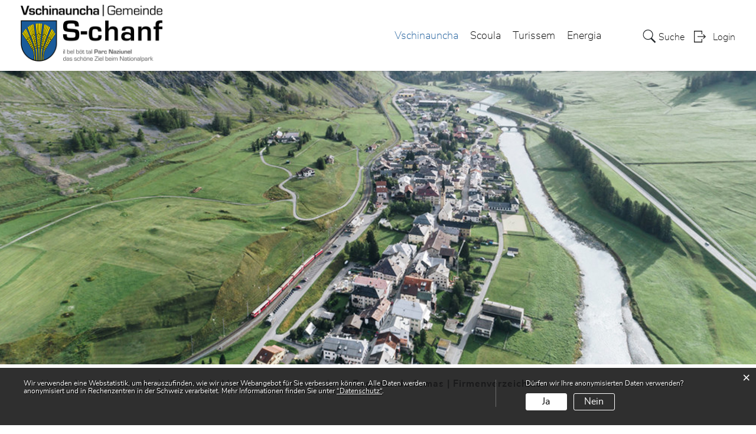

--- FILE ---
content_type: text/html; charset=UTF-8
request_url: https://www.s-chanf.ch/firmenverzeichnis?ort=undefined&brancheId=
body_size: 14395
content:
<!doctype html>
    <html lang="de-CH"> 
<head>
    <meta property="cms:stats-title" content="Vschinauncha/Purtret/Misteraunza e societeds/Register da firmas | Firmenverzeichnis/Register da firmas - Firmenverzeichnis">
        <meta property="cms:stats-objtype" content="unternehmen">                            <meta property="cms:stats-type" content="optin">
    <meta property="cms:stats-objid" content="">
    <meta property="cms:stats-trackerid"
          content="697">
    <meta property="cms:stats-url" content="https://stats.i-web.ch/statistic.php">

    
        <meta charset="UTF-8" />
    <meta http-equiv="x-ua-compatible" content="ie=edge">
    <meta name="viewport" content="width=device-width, initial-scale=1">
    <meta name="msapplication-TileColor" content="#ffffff">
    <meta name="theme-color" content="#ffffff">
    <meta name="apple-mobile-web-app-capable" content="yes">
    <meta name="apple-mobile-web-app-status-bar-style" content="black">
        <title> S-chanf - Register da firmas / Firmenverzeichnis </title>
            <meta property="og:title" content="Register da firmas / Firmenverzeichnis" />
<meta property="og:type" content="" />
<meta property="og:url" content="https://www.s-chanf.ch/firmenverzeichnis?brancheId=&amp;amp;ort=undefined" />

                    <link href="/compiled/legacy/css/legacy.9c5facc20eacee6a3099.css" type="text/css" rel="stylesheet"/><link rel="shortcut icon" href="/dist/s-chanf/2020/images/icons/favicon.0f026752257b1278e204.ico" />
        <link rel="apple-touch-icon" sizes="180x180" href="/dist/s-chanf/2020/images/icons/apple-touch-icon.9f699aa8db1a836a9f2d.png">
        <link rel="icon" type="image/png" sizes="32x32" href="/dist/s-chanf/2020/images/icons/favicon-32x32.92c93b79d6900e14635e.png">
        <link rel="icon" type="image/png" sizes="16x16" href="/dist/s-chanf/2020/images/icons/favicon-16x16.7cc4b5e32b2496dee9c1.png">
        <link rel="mask-icon" href="/dist/s-chanf/2020/images/icons/safari-pinned-tab.e20e64f9a245b3ce062d.svg" color="#5bbad5">

    <link href="/dist/s-chanf/2020/css/main.6b103c10511d8a11a4ad.css" type="text/css" rel="stylesheet"/>

        <script type="text/javascript" src="/compiled/legacy/js/legacy.51916f73dcb2b798ddfe.js"></script>
<link rel="stylesheet" href="/assets/styles/app-99aa06d3014798d86001c324468d497f.css">
<script type="importmap">
{
    "imports": {
        "app": "/assets/app-984d9b8fe51b35b653b538b1fef3f048.js",
        "/assets/styles/app.css": "data:application/javascript,"
    }
}
</script>
<link rel="modulepreload" href="/assets/app-984d9b8fe51b35b653b538b1fef3f048.js">
<script type="module">import 'app';</script>
    </head>
    <body class="follow firmenverzeichnis.list firmenverzeichnis" data-header-selector=".header-container" data-footer-selector=".footer-container">
            
    
<div class="main-outercon">
    
       <div class="icms-a4a-sprunglinks">
    <ul><li>
                <a accesskey="0" title="[ALT + 0]" href="/_rtr/home" class="sr-only sr-only-focusable">zur Startseite</a>
            </li><li>
            <a accesskey="1" title="[ALT + 1]" href="#icms-navbar" class="sr-only sr-only-focusable">Direkt zur Hauptnavigation</a>
        </li>
        <li>
            <a accesskey="2" title="[ALT + 2]" href="#maincontent" class="sr-only sr-only-focusable">Direkt zum Inhalt</a>
        </li>
        <li>
            <a accesskey="3" title="[ALT + 3]" href="/_rtr/suchformular" class="sr-only sr-only-focusable">Direkt zur Suche</a>
        </li>
        <li>
            <a accesskey="4" title="[ALT + 4]" href="/_rtr/index" class="sr-only sr-only-focusable">Direkt zum Stichwortverzeichnis</a>
        </li></ul>
</div>

           <header class="header-container">
        <h1 class="sr-only">    
    Kopfzeile</h1>
        <div>
            <!-- icms:sprunglinks start -->
                <div class="icms-a4a-sprunglinks">
    <ul><li>
                <a accesskey="0" title="[ALT + 0]" href="/_rtr/home" class="sr-only sr-only-focusable">zur Startseite</a>
            </li><li>
            <a accesskey="1" title="[ALT + 1]" href="#icms-navbar" class="sr-only sr-only-focusable">Direkt zur Hauptnavigation</a>
        </li>
        <li>
            <a accesskey="2" title="[ALT + 2]" href="#maincontent" class="sr-only sr-only-focusable">Direkt zum Inhalt</a>
        </li>
        <li>
            <a accesskey="3" title="[ALT + 3]" href="/_rtr/suchformular" class="sr-only sr-only-focusable">Direkt zur Suche</a>
        </li>
        <li>
            <a accesskey="4" title="[ALT + 4]" href="/_rtr/index" class="sr-only sr-only-focusable">Direkt zum Stichwortverzeichnis</a>
        </li></ul>
</div>
            <!-- icms:sprunglinks end -->
        </div>
        <div class="header-block">
            <div class="container-fluid">
                <div class="row">
                    <div class="col-md-12">
                        <div class="header-wrap">
                            <!-- icms:hamburger start -->
                            <button id="icms-hamburger" class="hamburger-one" aria-expanded="false">
                                <span class="line"></span>
                                <span class="line"></span>
                                <span class="line"></span>
                                <span class="line"></span>
                                <span class="menu-text">Menü</span>
                            </button>
                            <!-- icms:hamburger end -->
                            <div class="header-top">
                                <div class="header-left">
                                    <div class="logo">
                                        <a href="/vschinauncha">
                                            <img src="/dist/s-chanf/2020/images/logo.6c8d45f1421c7e1cf99e.png" alt="S-chanf">
                                        </a>
                                    </div>
                                </div>
                                <div class="header-right">
                                    <div class="header-menu">
                                        <!-- icms:Menu5 start -->
                                        <nav class="nav1">
                                            <div id="icms-navbar" class="menuclosed">
                                            <ul id="menu-main-menu" class="">
            <li class="currentAncestor first menu-item  menu-vschinaunchared menu-level-1"><a href="/vschinaunchared">Vschinauncha</a><ul class="sub-menu sub-menu-level-2">
            <li class="icms-menu-repeated-title"><a class="menu-repeated-title" href="/vschinaunchared">
                    Vschinauncha
                    </a></li>
                <li class="first menu-item  menu-aktuelles menu-level-2"><a href="/aktuelles">Actuel</a><ul class="sub-menu sub-menu-level-3">
            <li class="icms-menu-repeated-title"><a class="menu-repeated-title" href="/aktuelles">
                    Actuel
                    </a></li>
                <li class="first menu-item  menu-anlaesseaktuelles.list menu-level-3"><a href="/anlaesseaktuelles">Occurrenzas | Anlässe</a>
        </li><li class="menu-item  menu-aktuellesinformationen.list menu-level-3"><a href="/aktuellesinformationen">Noviteds | Neuigkeiten</a>
        </li><li class="last menu-item  menu-wohnangebote.list menu-level-3"><a href="/wohnangebote">Marcho d&#039;abitaziuns | Wohnungsmarkt</a><ul class="sub-menu sub-menu-level-4">
            <li class="icms-menu-repeated-title"><a class="menu-repeated-title" href="/wohnangebote">
                    Marcho d&#039;abitaziuns | Wohnungsmarkt
                    </a></li>
                <li class="first last menu-item  menu-immopooldrittintegration menu-level-4"><a href="/immopooldrittintegration">Immobilien erfassen</a>
        </li>
        </ul>
        </li>
        </ul>
        </li><li class="currentAncestor menu-item  menu-portrait menu-level-2"><a href="/portrait">Purtret</a><ul class="sub-menu sub-menu-level-3">
            <li class="icms-menu-repeated-title"><a class="menu-repeated-title" href="/portrait">
                    Purtret
                    </a></li>
                <li class="first menu-item  menu-uebersichtportrait menu-level-3"><a href="/uebersichtportrait">Survista | Übersicht</a><ul class="sub-menu sub-menu-level-4">
            <li class="icms-menu-repeated-title"><a class="menu-repeated-title" href="/uebersichtportrait">
                    Survista | Übersicht
                    </a></li>
                <li class="first menu-item  menu-cinuoschel menu-level-4"><a href="/cinuoschel">Cinuos-chel</a>
        </li><li class="menu-item  menu-chapella menu-level-4"><a href="/chapella">Chapella</a>
        </li><li class="last menu-item  menu-susauna menu-level-4"><a href="/susauna">Susauna</a>
        </li>
        </ul>
        </li><li class="menu-item  menu-geschichte.list menu-level-3"><a href="/geschichte">Istorgia | Geschichte</a>
        </li><li class="menu-item  menu-wappen menu-level-3"><a href="/wappen">Vappa | Wappen</a>
        </li><li class="menu-item  menu-gemeindeinzahlen menu-level-3"><a href="/gemeindeinzahlen">Cifras ed infurmaziuns | Gemeinde in Zahlen</a>
        </li><li class="menu-item  menu-fotoalbum.list menu-level-3"><span>Album da fotografias | Fotoalbum</span>
        </li><li class="menu-item  menu-telefonnummern.list menu-level-3"><a href="/telefonnummern">Numers da telefon | Telefonnummern</a>
        </li><li class="menu-item  menu-pressemitteilungen.list menu-level-3"><a href="/pressemitteilungen">Comunicaziuns da pressa | Pressemitteilungen</a>
        </li><li class="menu-item  menu-zonenplaene.list menu-level-3"><a href="/zonenplaene">Plans da zona | Zonenpläne</a>
        </li><li class="menu-item  menu-vereine menu-level-3"><a href="/vereine">Societeds | Vereine</a><ul class="sub-menu sub-menu-level-4">
            <li class="icms-menu-repeated-title"><a class="menu-repeated-title" href="/vereine">
                    Societeds | Vereine
                    </a></li>
                <li class="first menu-item  menu-uebersichtvereine menu-level-4"><a href="/uebersichtvereine">Survista | Übersicht</a>
        </li><li class="last menu-item  menu-vereinsliste.list menu-level-4"><a href="/vereinsliste">Societeds | Vereinsliste</a>
        </li>
        </ul>
        </li><li class="currentAncestor last menu-item  menu-gewerbevereine menu-level-3"><a href="/gewerbevereine">Misteraunza e societeds</a><ul class="sub-menu sub-menu-level-4">
            <li class="icms-menu-repeated-title"><a class="menu-repeated-title" href="/gewerbevereine">
                    Misteraunza e societeds
                    </a></li>
                <li class="first menu-item  menu-uebersichtgewerbe menu-level-4"><a href="/uebersichtgewerbe">Survista | Übersicht</a>
        </li><li class="active last menu-item  menu-firmenverzeichnis.list menu-level-4"><a href="/firmenverzeichnis">Register da firmas | Firmenverzeichnis<span class="sr-only">(ausgewählt)</span></a>
        </li>
        </ul>
        </li>
        </ul>
        </li><li class="menu-item  menu-organisaziunsed menu-level-2"><a href="/organisaziunsed">Organisaziuns ed organs</a><ul class="sub-menu sub-menu-level-3">
            <li class="icms-menu-repeated-title"><a class="menu-repeated-title" href="/organisaziunsed">
                    Organisaziuns ed organs
                    </a></li>
                <li class="first menu-item  menu-uebersichtpolitik menu-level-3"><a href="/uebersichtpolitik">Survista | Übersicht</a>
        </li><li class="menu-item  menu-sitzung.list menu-level-3"><a href="/sitzung">Radunanzas cumünelas | Gemeindeversammlung</a><ul class="sub-menu sub-menu-level-4">
            <li class="icms-menu-repeated-title"><a class="menu-repeated-title" href="/sitzung">
                    Radunanzas cumünelas | Gemeindeversammlung
                    </a></li>
                <li class="first last menu-item  menu-protocols.list menu-level-4"><a href="/protocols">Protocols | Protokolle</a>
        </li>
        </ul>
        </li><li class="menu-item  menu-legislative.list menu-level-3"><a href="/legislative">Suprastanza cumünela | Gemeindevorstand</a><ul class="sub-menu sub-menu-level-4">
            <li class="icms-menu-repeated-title"><a class="menu-repeated-title" href="/legislative">
                    Suprastanza cumünela | Gemeindevorstand
                    </a></li>
                <li class="first last menu-item  menu-protokolle.list menu-level-4"><a href="/protokolle">Protocols | Protokolle</a>
        </li>
        </ul>
        </li><li class="menu-item  menu-behoerden.list menu-level-3"><a href="/behoerden">Instanzas | Behörden</a>
        </li><li class="menu-item  menu-kommissionen.list menu-level-3"><a href="/kommissionen">Cumischiuns | Kommissionen</a>
        </li><li class="menu-item  menu-behoerdenmitglieder.list menu-level-3"><a href="/behoerdenmitglieder">Ufficiants cumünels | Behördenmitglieder</a>
        </li><li class="menu-item  menu-abstimmungenwahlen menu-level-3"><a href="/abstimmungenwahlen">Votaziuns e tschernas | Abstimmungen und Wahlen</a><ul class="sub-menu sub-menu-level-4">
            <li class="icms-menu-repeated-title"><a class="menu-repeated-title" href="/abstimmungenwahlen">
                    Votaziuns e tschernas | Abstimmungen und Wahlen
                    </a></li>
                <li class="first menu-item  menu-abstimmungen.list menu-level-4"><span>Votaziuns | Abstimmungen</span>
        </li><li class="last menu-item  menu-wahlergebnisse.list menu-level-4"><a href="/wahlergebnisse">Resultats | Resultate</a>
        </li>
        </ul>
        </li><li class="last menu-item  menu-finanziellesituation menu-level-3"><a href="/finanziellesituation">Situaziun finanziela | Finanzielle Situation</a><ul class="sub-menu sub-menu-level-4">
            <li class="icms-menu-repeated-title"><a class="menu-repeated-title" href="/finanziellesituation">
                    Situaziun finanziela | Finanzielle Situation
                    </a></li>
                <li class="first menu-item  menu-budget menu-level-4"><a href="/budget">Preventiv | Budget, Rechnung</a>
        </li><li class="menu-item  menu-steuerfuss menu-level-4"><a href="/steuerfuss">Pè d&#039;impostas | Steuerfuss</a>
        </li><li class="last menu-item  menu-finanzkennzahlen menu-level-4"><a href="/finanzkennzahlen">Indicheder da finanzas | Finanzkennzahlen</a>
        </li>
        </ul>
        </li>
        </ul>
        </li><li class="last menu-item  menu-verwaltung menu-level-2"><a href="/verwaltung">Administraziun</a><ul class="sub-menu sub-menu-level-3">
            <li class="icms-menu-repeated-title"><a class="menu-repeated-title" href="/verwaltung">
                    Administraziun
                    </a></li>
                <li class="first menu-item  menu-uebersichtverwaltung menu-level-3"><a href="/uebersichtverwaltung">Survista | Übersicht</a>
        </li><li class="menu-item  menu-personenregister.list menu-level-3"><a href="/personenregister">Collavuratuors | Mitarbeiter</a>
        </li><li class="menu-item  menu-aemter.list menu-level-3"><a href="/aemter">Secziuns | Abteilungen</a>
        </li><li class="menu-item  menu-publikationen.list menu-level-3"><a href="/publikationen">Publicaziuns | Publikationen</a>
        </li><li class="menu-item  menu-online-schalter.list menu-level-3"><a href="/online-schalter">Fnestrigl Online | Online-Schalter</a>
        </li><li class="menu-item  menu-reglemente.list menu-level-3"><a href="/reglemente">Ledschas | Reglemente</a>
        </li><li class="menu-item  menu-abfall menu-level-3"><a href="/abfall">Immundizchas | Abfall</a><ul class="sub-menu sub-menu-level-4">
            <li class="icms-menu-repeated-title"><a class="menu-repeated-title" href="/abfall">
                    Immundizchas | Abfall
                    </a></li>
                <li class="first menu-item  menu-abfallarten.list menu-level-4"><a href="/abfallarten">Sorts d&#039;immundizchas | Abfallarten</a>
        </li><li class="menu-item  menu-abfallorte.list menu-level-4"><a href="/abfallorte">Deposits | Sammelstellen</a>
        </li><li class="last menu-item  menu-abfallsammlungen menu-level-4"><a href="/abfallsammlungen" target="_blank">Deposits d&#039;immundizchas | Abfallsammlungen</a>
        </li>
        </ul>
        </li><li class="menu-item  menu-dienstleistungen.list menu-level-3"><a href="/dienstleistungen">Servezzans | Dienstleistungen</a>
        </li><li class="menu-item  menu-soziales menu-level-3"><a href="/soziales">Sociel | Soziales</a><ul class="sub-menu sub-menu-level-4">
            <li class="icms-menu-repeated-title"><a class="menu-repeated-title" href="/soziales">
                    Sociel | Soziales
                    </a></li>
                <li class="first menu-item  menu-uebersichtsoziales menu-level-4"><a href="/uebersichtsoziales">Survista | Übersicht</a>
        </li><li class="last menu-item  menu-sozialedienste.list menu-level-4"><a href="/sozialedienste">Servezzans sociels | Soziale Dienste</a>
        </li>
        </ul>
        </li><li class="last menu-item  menu-departemente.list menu-level-3"><a href="/departemente">Uffizis regiunels | Regionale Ämter</a>
        </li>
        </ul>
        </li>
        </ul>
        </li><li class="menu-item  menu-bildung menu-level-1"><a href="/bildung">Scoula</a><ul class="sub-menu sub-menu-level-2">
            <li class="icms-menu-repeated-title"><a class="menu-repeated-title" href="/bildung">
                    Scoula
                    </a></li>
                <li class="first menu-item  menu-uebersichtbildung menu-level-2"><a href="/uebersichtbildung">Survista | Übersicht</a>
        </li><li class="menu-item  menu-projektnews.list menu-level-2"><a href="/projektnews">Noviteds | Neuigkeiten</a>
        </li><li class="menu-item  menu-behoerde_10606 menu-level-2"><a href="/behoerden/10606">Instanzas | Behörden</a>
        </li><li class="menu-item  menu-projektpersonen.list menu-level-2"><a href="/projektpersonen">Persunas d&#039;instrucziun | Lehrpersonen</a>
        </li><li class="menu-item  menu-kindergarten.list menu-level-2"><a href="/kindergarten">Scoulina | Kindergarten</a>
        </li><li class="menu-item  menu-schulen.list menu-level-2"><a href="/schulen">Scoulas | Schule</a>
        </li><li class="menu-item  menu-tagesschule menu-level-2"><a href="/tagesschule">Scoula da di | Tagesschule</a>
        </li><li class="menu-item  menu-projektpublikationen.list menu-level-2"><a href="/projektpublikationen">Galaria Downloads</a>
        </li><li class="menu-item  menu-projektfotos.list menu-level-2"><a href="/projektfotos">Gallaria da fotografias | Fotogalerie</a>
        </li><li class="menu-item  menu-pledpierla.list menu-level-2"><a href="/pledpierla">Pledpierla</a>
        </li><li class="menu-item  menu-chalandamarz.list menu-level-2"><a href="/chalandamarz">Chalandamarz</a>
        </li><li class="menu-item  menu-bibliotheken.list menu-level-2"><a href="/bibliotheken">Biblioteca | Bibliotheken</a>
        </li><li class="last menu-item  menu-linkbildung.list menu-level-2"><a href="/linkbildung">Links</a>
        </li>
        </ul>
        </li><li class="menu-item  menu-turissem menu-level-1"><a href="/turissem" target="_blank">Turissem</a>
        </li><li class="last menu-item  menu-energiasub menu-level-1"><a href="/energiasub">Energia</a><ul class="sub-menu sub-menu-level-2">
            <li class="icms-menu-repeated-title"><a class="menu-repeated-title" href="/energiasub">
                    Energia
                    </a></li>
                <li class="first menu-item  menu-energianoviteds menu-level-2"><a href="/energianoviteds">Noviteds | Neuigkeiten</a>
        </li><li class="menu-item  menu-energiacumischiun menu-level-2"><a href="/energiacumischiun">Cumischiun | Kommission</a>
        </li><li class="menu-item  menu-energiacontact menu-level-2"><a href="/energiacontact">Contact | Kontakt</a>
        </li><li class="menu-item  menu-energiatarifs menu-level-2"><a href="/energiatarifs">Tarifs | Tarife</a>
        </li><li class="menu-item  menu-enerigafnestrigl menu-level-2"><a href="/enerigafnestrigl">Fnestrigl Online Schalter</a>
        </li><li class="menu-item  menu-energianumersdatelefon menu-level-2"><a href="/energianumersdatelefon">Numers da telefon | Wichtige Nummern</a><ul class="sub-menu sub-menu-level-3">
            <li class="icms-menu-repeated-title"><a class="menu-repeated-title" href="/energianumersdatelefon">
                    Numers da telefon | Wichtige Nummern
                    </a></li>
                <li class="first last menu-item  menu-energianumerurgenza menu-level-3"><a href="/energianumerurgenza">Numer d&#039;urgenza | Notfallnummer</a>
        </li>
        </ul>
        </li><li class="last menu-item  menu-energialinks menu-level-2"><a href="/energialinks">Links</a>
        </li>
        </ul>
        </li>
        </ul>

                                            </div>
                                        </nav>
                                        <!-- icms:Menu5 end -->
                                    </div>
                                    
                                    <!-- toolbar1 start -->
                                    <ul class="nav navbar-nav">

                                        <li class="nav-item search">
                                            <a class="search" href="/_rtr/suchformular"><span class="d-none d-md-block">    
    Suche</span></a>
                                        </li>
                                        <li class="nav-item">
                                            <!-- icms:logindropdown2 start -->
                                                    <div class="icms-logindropdown logged-out">
        <a href="/_rtr/login" class="btn btn-link" id="dropdownMenuButton">
            Login
        </a>
    </div>

                                            <!-- icms:logindropdown2 end -->
                                        </li>
                                    </ul>
                                    <!-- toolbar1 end -->
                                </div>
                            </div>
                        </div>
                    </div>
                </div>
            </div>
        </div>
    </header>

    <section class="content-container">
        
    <h1 class="sr-only">    
    Inhalt</h1><div class="banner-container innerbanner">
            <div class="banner-follow">                <picture>        <img src="/dist/s-chanf/2020/images/default_rubrikbild_follow_sommer.a57d298c5a5066b11cf4.jpg" alt="" class=""/>
        </picture>

            </div>
        </div>

        <div class="breadcrumb-outer">
            <div class="container">
                <div class="row">
                    <div class="col-md-12">
                        <ol id="icms-breadcrumbs" class="breadcrumb-list" itemscope itemtype="http://schema.org/BreadcrumbList">                <li class="breadcrumbitem" itemprop="itemListElement" itemscope itemtype="http://schema.org/ListItem">
                    <a title="Go to Home" class="" href="/_rtr/home" itemprop="item">
                        <span itemprop="name" class="icon-container">Home</span>
                    </a>
                    <meta itemprop="position" content="1"/><span class='separator'></span></li><li class="vschinaunchared breadcrumbitem " itemprop="itemListElement" itemscope itemtype="http://schema.org/ListItem"><a href="/vschinaunchared" class="" itemprop="item">
                                                <span itemprop="name">Vschinauncha</span></a><meta itemprop="position" content="2"/><span class='separator'></span></li><li class="portrait breadcrumbitem " itemprop="itemListElement" itemscope itemtype="http://schema.org/ListItem"><a href="/portrait" class="" itemprop="item">
                                                <span itemprop="name">Purtret</span></a><meta itemprop="position" content="3"/><span class='separator'></span></li><li class="gewerbevereine breadcrumbitem " itemprop="itemListElement" itemscope itemtype="http://schema.org/ListItem"><a href="/gewerbevereine" class="" itemprop="item">
                                                <span itemprop="name">Misteraunza e societeds</span></a><meta itemprop="position" content="4"/><span class='separator'></span></li><li class="firmenverzeichnis.list breadcrumbitem active" itemprop="itemListElement" itemscope itemtype="http://schema.org/ListItem"><a href="/firmenverzeichnis" class="" itemprop="item">
                                                <span itemprop="name">Register da firmas | Firmenverzeichnis<span class="sr-only">(ausgewählt)</span></span></a><meta itemprop="position" content="5"/></li></ol>

                    </div>
                </div>
            </div>
        </div>

        <div id="maincontent" class="inner-contentoutr">
            <div class="container"> 
                <div class="row">
                    <div class="col-md-3">
                        <nav class="sidebar-wrap nav2">
                            <nav class="nav2">
        <a href="/vschinaunchared" class="headline headline-active ">Vschinauncha</a><ul class="menu_level_1">
                    <li class=" sidebar-item  sidebar-aktuelles sidebar-level-2"><a href="/aktuelles" class="dropdown-item">Actuel</a>
            </li><li class="activeAncestor sidebar-item  sidebar-portrait sidebar-level-2"><a href="/portrait" class="dropdown-item">Purtret</a><ul class="menu_level_2">
                    <li class=" sidebar-item  sidebar-uebersichtportrait sidebar-level-3"><a href="/uebersichtportrait" class="dropdown-item">Survista | Übersicht</a>
            </li><li class="sidebar-item  sidebar-geschichte.list sidebar-level-3"><a href="/geschichte" class="dropdown-item">Istorgia | Geschichte</a>
            </li><li class="sidebar-item  sidebar-wappen sidebar-level-3"><a href="/wappen" class="dropdown-item">Vappa | Wappen</a>
            </li><li class="sidebar-item  sidebar-gemeindeinzahlen sidebar-level-3"><a href="/gemeindeinzahlen" class="dropdown-item">Cifras ed infurmaziuns | Gemeinde in Zahlen</a>
            </li><li class="sidebar-item  sidebar-fotoalbum.list sidebar-level-3"><span>Album da fotografias | Fotoalbum</span>
            </li><li class="sidebar-item  sidebar-telefonnummern.list sidebar-level-3"><a href="/telefonnummern" class="dropdown-item">Numers da telefon | Telefonnummern</a>
            </li><li class="sidebar-item  sidebar-pressemitteilungen.list sidebar-level-3"><a href="/pressemitteilungen" class="dropdown-item">Comunicaziuns da pressa | Pressemitteilungen</a>
            </li><li class="sidebar-item  sidebar-zonenplaene.list sidebar-level-3"><a href="/zonenplaene" class="dropdown-item">Plans da zona | Zonenpläne</a>
            </li><li class="sidebar-item  sidebar-vereine sidebar-level-3"><a href="/vereine" class="dropdown-item">Societeds | Vereine</a>
            </li><li class="activeAncestor  sidebar-item  sidebar-gewerbevereine sidebar-level-3"><a href="/gewerbevereine" class="dropdown-item">Misteraunza e societeds</a><ul class="menu_level_3">
                    <li class=" sidebar-item  sidebar-uebersichtgewerbe sidebar-level-4"><a href="/uebersichtgewerbe" class="dropdown-item">Survista | Übersicht</a>
            </li><li class="active  sidebar-item  sidebar-firmenverzeichnis.list sidebar-level-4"><a href="/firmenverzeichnis" class="dropdown-item">Register da firmas | Firmenverzeichnis<span class="sr-only">(ausgewählt)</span></a>
            </li>
                </ul>
            </li>
                </ul>
            </li><li class="sidebar-item  sidebar-organisaziunsed sidebar-level-2"><a href="/organisaziunsed" class="dropdown-item">Organisaziuns ed organs</a>
            </li><li class=" sidebar-item  sidebar-verwaltung sidebar-level-2"><a href="/verwaltung" class="dropdown-item">Administraziun</a>
            </li>
                </ul>
</nav>

                        </nav>
                    </div>

                    <div class="col-md-9">
                        <div class="subpage-content">
                            <div class="container-fluid box2">
                                <div class="row">
                                    <div class="common-title">
                                        <h1 class="contentTitle">Register da firmas / Firmenverzeichnis</h1>
                                    </div>
                                    
                                    





                                    
                                                                                        
                                                                                                                                                                                                    <div class="icms-content-col-a ">
            <div class="row">
                <div class="icms-block-container ">
            <div class="icms-form-container "><div class="form-group row">
        <div class="col-sm-2"><label class="col-form-label form-control-label" for="brancheId">Branche</label></div>
        <div class="col-sm-10"><select class="form-control custom-select" id="brancheId" name="unternehmen_filter[brancheId]" class="form-control"><option value="">Alle</option><option value="gebaeudereinigung">Andere - Gebäudereinigung / Reinigungssysteme</option><option value="andere_baugewerbe">Baugewerbe - Andere</option><option value="archidektur_ingenieurbueros">Baugewerbe - Architektur-, Ingenieurbüros / Planer</option><option value="hochbau_tiefbau">Baugewerbe - Hochbau / Tiefbau / Gartenbau</option><option value="malergipser">Baugewerbe - Maler / Gipser</option><option value="sanitaer">Baugewerbe - Sanitär / Spengler</option><option value="schreinereien">Baugewerbe - Schreinereien / Zimmereien</option><option value="design_graphik">Dienste für Unternehmen - Design, Graphik</option><option value="versicherungen">Finanz-/ Versicherungsgewerbe - Versicherungen / Treuhand</option><option value="andere_gastgewerbe">Gastgewerbe - Andere</option><option value="hotels">Gastgewerbe - Hotels / Gasthof / Pension</option><option value="aerzte">Gesundheit Sozialwesen - Ärzte / Naturärzte</option><option value="saegerei">Industrie - Sägerei-/Holzverarbeitung</option><option value="andere_andere">Keine / Andere</option><option value="tierhaltung">Land- und Forstwirtschaft - Tierhaltung</option><option value="kosmetikinstitute">Persönliche Dienste - Coiffeure / Kosmetik</option><option value="fitness_gymnastikzentren">Persönliche Dienste - Sport- u. Fitness</option><option value="andere_unterhaltung">Unterhaltung - Andere</option><option value="energie_wasser">Energie- Wasserversorgung</option></select></div>
    </div>    <input type="hidden" inputmode="text" id="unternehmen_filter__token" name="unternehmen_filter[_token]" value="08f04a8de8d9cb215.cHMiqKCPOKVgB188ssubqTYU4Xx65oxF5Xx7Wb4MVr8.JjRKkOLuYsEwMRxQ0JmqmWdhgi0Znvwq1yYLENlIZfkZNUrJwup68hgxaw" />
    
        </form>
    </div>
        </div><div class="icms-global-table-container">                <table class="table icms-dt rs_preserve" cellspacing="0" width="100%" id="unternehmen_drittintegration"
           data-webpack-module="datatables"
           data-entity-type="unternehmen"
           data-entities="{&quot;emptyColumns&quot;:[&quot;tags&quot;,&quot;_thumbnail&quot;],&quot;data&quot;:[{&quot;name&quot;:&quot;&lt;a href=\&quot;\/_rte\/unternehmen\/81835\&quot;&gt;Resgia S-chanf&lt;\/a&gt;&quot;,&quot;name-sort&quot;:&quot;#4c324e363a2a044e050e2e382a4434011201dcc0dc0a&quot;,&quot;ort&quot;:&quot;S-chanf&quot;,&quot;ort-sort&quot;:&quot;#4e050e2e382a4434010b01dc0a&quot;,&quot;telefon&quot;:&quot;&lt;a class=\&quot;icms-dt-telefon-output\&quot; href=\&quot;tel:0818512299\&quot;&gt;081 851 22 99&lt;\/a&gt;&quot;,&quot;telefon-sort&quot;:&quot;#13231504231d1504171704252501110111&quot;,&quot;brancheId&quot;:&quot;saegerei&quot;,&quot;brancheId-sort&quot;:&quot;#4e2a3236324c323a010c010c&quot;,&quot;email&quot;:&quot;&lt;a href=\&quot;mailto:forst@s-chanf.ch\&quot;&gt;forst@s-chanf.ch&lt;\/a&gt;&quot;,&quot;email-sort&quot;:&quot;#34464c4e500a924e050e2e382a4434082e3801140114&quot;,&quot;tags&quot;:&quot;&quot;,&quot;_thumbnail&quot;:&quot;&quot;},{&quot;name&quot;:&quot;&lt;a href=\&quot;\/_rte\/unternehmen\/81838\&quot;&gt;IN LAIN Holzmanufaktur Cadonau&lt;\/a&gt;&quot;,&quot;name-sort&quot;:&quot;#3a4404402a3a44043846405c422a4452342a3e50524c042e2a3046442a52012201dcdcc5dcdcdcdcc5dcb8dc0a&quot;,&quot;ort&quot;:&quot;S-chanf&quot;,&quot;ort-sort&quot;:&quot;#4e050e2e382a4434010b01dc0a&quot;,&quot;telefon&quot;:&quot;&lt;a class=\&quot;icms-dt-telefon-output\&quot; href=\&quot;tel:0818541991\&quot;&gt;081 854 19 91&lt;\/a&gt;&quot;,&quot;telefon-sort&quot;:&quot;#13231504231d1b04152504251501110111&quot;,&quot;brancheId&quot;:&quot;schreinereien&quot;,&quot;brancheId-sort&quot;:&quot;#4e2e384c323a44324c323a324401110111&quot;,&quot;email&quot;:&quot;&lt;a href=\&quot;mailto:marco.cadonau@inlain.ch\&quot;&gt;marco.cadonau@inlain.ch&lt;\/a&gt;&quot;,&quot;email-sort&quot;:&quot;#422a4c2e46082e2a3046442a520a923a44402a3a44082e38011b011b&quot;,&quot;tags&quot;:&quot;&quot;,&quot;_thumbnail&quot;:&quot;&quot;},{&quot;name&quot;:&quot;&lt;a href=\&quot;\/_rte\/unternehmen\/81839\&quot;&gt;karo d-sign&lt;\/a&gt;&quot;,&quot;name-sort&quot;:&quot;#3e2a4c460430050e4e3a3644010f010f&quot;,&quot;ort&quot;:&quot;S-chanf&quot;,&quot;ort-sort&quot;:&quot;#4e050e2e382a4434010b01dc0a&quot;,&quot;telefon&quot;:&quot;&lt;a class=\&quot;icms-dt-telefon-output\&quot; href=\&quot;tel:0818540879\&quot;&gt;081 854 08 79&lt;\/a&gt;&quot;,&quot;telefon-sort&quot;:&quot;#13231504231d1b04132304212501110111&quot;,&quot;brancheId&quot;:&quot;design_graphik&quot;,&quot;brancheId-sort&quot;:&quot;#30324e3a3644050a364c2a48383a3e01120112&quot;,&quot;email&quot;:&quot;&lt;a href=\&quot;mailto:karo@karo-d-sign.com\&quot;&gt;karo@karo-d-sign.com&lt;\/a&gt;&quot;,&quot;email-sort&quot;:&quot;#3e2a4c460a923e2a4c46050e30050e4e3a3644082e464201180118&quot;,&quot;tags&quot;:&quot;&quot;,&quot;_thumbnail&quot;:&quot;&quot;},{&quot;name&quot;:&quot;&lt;a href=\&quot;\/_rte\/unternehmen\/81842\&quot;&gt;Craniosacraltherapie und Ayurvedamedizin&lt;\/a&gt;&quot;,&quot;name-sort&quot;:&quot;#2e4c2a443a464e2a2e4c2a405038324c2a483a3204524430042a5a524c5432302a4232303a5c3a4401250b01dcaedc12&quot;,&quot;ort&quot;:&quot;S-chanf&quot;,&quot;ort-sort&quot;:&quot;#4e050e2e382a4434010b01dc0a&quot;,&quot;telefon&quot;:&quot;&lt;a class=\&quot;icms-dt-telefon-output\&quot; href=\&quot;tel:0765166899\&quot;&gt;076 516 68 99&lt;\/a&gt;&quot;,&quot;telefon-sort&quot;:&quot;#13211f041d151f041f2304252501110111&quot;,&quot;brancheId&quot;:&quot;aerzte&quot;,&quot;brancheId-sort&quot;:&quot;#2a324c5c5032010a010a&quot;,&quot;email&quot;:&quot;&lt;a href=\&quot;mailto:eveline.gio@gmx.ch\&quot;&gt;eveline.gio@gmx.ch&lt;\/a&gt;&quot;,&quot;email-sort&quot;:&quot;#325432403a443208363a460a92364258082e3801160116&quot;,&quot;tags&quot;:&quot;&quot;,&quot;_thumbnail&quot;:&quot;&quot;},{&quot;name&quot;:&quot;&lt;a href=\&quot;\/_rte\/unternehmen\/81856\&quot;&gt;Engadiner Wachteleier aus tiergerechter Haltung&lt;\/a&gt;&quot;,&quot;name-sort&quot;:&quot;#3244362a303a44324c04562a2e38503240323a324c042a524e04503a324c36324c322e3850324c04382a405052443601251201dcbde0a9dc0a&quot;,&quot;ort&quot;:&quot;S-chanf&quot;,&quot;ort-sort&quot;:&quot;#4e050e2e382a4434010b01dc0a&quot;,&quot;telefon&quot;:&quot;&quot;,&quot;brancheId&quot;:&quot;tierhaltung&quot;,&quot;brancheId-sort&quot;:&quot;#503a324c382a4050524436010f010f&quot;,&quot;email&quot;:&quot;&lt;a href=\&quot;mailto:info@wachtelei.ch\&quot;&gt;info@wachtelei.ch&lt;\/a&gt;&quot;,&quot;email-sort&quot;:&quot;#3a4434460a92562a2e38503240323a082e3801150115&quot;,&quot;tags&quot;:&quot;&quot;,&quot;_thumbnail&quot;:&quot;&quot;},{&quot;name&quot;:&quot;&lt;a href=\&quot;\/_rte\/unternehmen\/81918\&quot;&gt;LA PLAIV, Heizung &amp;amp; Sanit\u00e4r&lt;\/a&gt;&quot;,&quot;name-sort&quot;:&quot;#402a0448402a3a54060438323a5c524436040aa4044e2a443a502a4c012c960501dcdcc5dcdcdcdcdcc4dcbddc0b&quot;,&quot;ort&quot;:&quot;S-chanf&quot;,&quot;ort-sort&quot;:&quot;#4e050e2e382a4434010b01dc0a&quot;,&quot;telefon&quot;:&quot;&lt;a class=\&quot;icms-dt-telefon-output\&quot; href=\&quot;tel:0795220341\&quot;&gt;079 522 03 41&lt;\/a&gt;&quot;,&quot;telefon-sort&quot;:&quot;#132125041d1717041319041b1501110111&quot;,&quot;brancheId&quot;:&quot;sanitaer&quot;,&quot;brancheId-sort&quot;:&quot;#4e2a443a502a324c010c010c&quot;,&quot;email&quot;:&quot;&quot;,&quot;tags&quot;:&quot;&quot;,&quot;_thumbnail&quot;:&quot;&quot;},{&quot;name&quot;:&quot;&lt;a href=\&quot;\/_rte\/unternehmen\/81957\&quot;&gt;Stalla Chapella&lt;\/a&gt;&quot;,&quot;name-sort&quot;:&quot;#4e502a40402a042e382a483240402a011301dcc0dc0b&quot;,&quot;ort&quot;:&quot;Chapella&quot;,&quot;ort-sort&quot;:&quot;#2e382a483240402a010c01dc0b&quot;,&quot;telefon&quot;:&quot;&lt;a class=\&quot;icms-dt-telefon-output\&quot; href=\&quot;tel:0765799488\&quot;&gt;076 579 94 88&lt;\/a&gt;&quot;,&quot;telefon-sort&quot;:&quot;#13211f041d212504251b04232301110111&quot;,&quot;brancheId&quot;:&quot;andere_andere&quot;,&quot;brancheId-sort&quot;:&quot;#2a4430324c32050a2a4430324c3201110111&quot;,&quot;email&quot;:&quot;&lt;a href=\&quot;mailto:eva-baumann@gmx.ch\&quot;&gt;eva-baumann@gmx.ch&lt;\/a&gt;&quot;,&quot;email-sort&quot;:&quot;#32542a050e2c2a52422a44440a92364258082e3801160116&quot;,&quot;tags&quot;:&quot;&quot;,&quot;_thumbnail&quot;:&quot;&quot;},{&quot;name&quot;:&quot;&lt;a href=\&quot;\/_rte\/unternehmen\/82056\&quot;&gt;Angelini Hoch- und Tiefbau AG&lt;\/a&gt;&quot;,&quot;name-sort&quot;:&quot;#2a443632403a443a0438462e38050e0452443004503a32342c2a52042a36012101dcbedcbddcbfdcdc&quot;,&quot;ort&quot;:&quot;S-chanf&quot;,&quot;ort-sort&quot;:&quot;#4e050e2e382a4434010b01dc0a&quot;,&quot;telefon&quot;:&quot;&lt;a class=\&quot;icms-dt-telefon-output\&quot; href=\&quot;tel:0818541120\&quot;&gt;081 854 11 20&lt;\/a&gt;&quot;,&quot;telefon-sort&quot;:&quot;#13231504231d1b04151504171301110111&quot;,&quot;brancheId&quot;:&quot;hochbau_tiefbau&quot;,&quot;brancheId-sort&quot;:&quot;#38462e382c2a52050a503a32342c2a5201130113&quot;,&quot;email&quot;:&quot;&lt;a href=\&quot;mailto:angelini.ag@bluewin.ch\&quot;&gt;angelini.ag@bluewin.ch&lt;\/a&gt;&quot;,&quot;email-sort&quot;:&quot;#2a443632403a443a082a360a922c405232563a44082e38011a011a&quot;,&quot;tags&quot;:&quot;&quot;,&quot;_thumbnail&quot;:&quot;&quot;},{&quot;name&quot;:&quot;&lt;a href=\&quot;\/_rte\/unternehmen\/82091\&quot;&gt;Serlas Parc - Bowling&lt;\/a&gt;&quot;,&quot;name-sort&quot;:&quot;#4e324c402a4e04482a4c2e04050e042c4656403a4436011901dcc0dcc0dc0a&quot;,&quot;ort&quot;:&quot;S-chanf&quot;,&quot;ort-sort&quot;:&quot;#4e050e2e382a4434010b01dc0a&quot;,&quot;telefon&quot;:&quot;&lt;a class=\&quot;icms-dt-telefon-output\&quot; href=\&quot;tel:0816590001\&quot;&gt;081 659 00 01&lt;\/a&gt;&quot;,&quot;telefon-sort&quot;:&quot;#132315041f1d2504131304131501110111&quot;,&quot;brancheId&quot;:&quot;fitness_gymnastikzentren&quot;,&quot;brancheId-sort&quot;:&quot;#343a5044324e4e050a365a42442a4e503a3e5c3244504c3244011c011c&quot;,&quot;email&quot;:&quot;&lt;a href=\&quot;mailto:info@climb.ch\&quot;&gt;info@climb.ch&lt;\/a&gt;&quot;,&quot;email-sort&quot;:&quot;#3a4434460a922e403a422c082e3801110111&quot;,&quot;tags&quot;:&quot;&quot;,&quot;_thumbnail&quot;:&quot;&quot;},{&quot;name&quot;:&quot;&lt;a href=\&quot;\/_rte\/unternehmen\/82355\&quot;&gt;Hotel Restorant Veduta&lt;\/a&gt;&quot;,&quot;name-sort&quot;:&quot;#3846503240044c324e50464c2a44500454323052502a011a01dcc1dcbddc09&quot;,&quot;ort&quot;:&quot;Cinuos-chel&quot;,&quot;ort-sort&quot;:&quot;#2e3a4452464e050e2e383240010f01dc0e&quot;,&quot;telefon&quot;:&quot;&lt;a class=\&quot;icms-dt-telefon-output\&quot; href=\&quot;tel:0818541253\&quot;&gt;081 854 12 53&lt;\/a&gt;&quot;,&quot;telefon-sort&quot;:&quot;#13231504231d1b041517041d1901110111&quot;,&quot;brancheId&quot;:&quot;hotels&quot;,&quot;brancheId-sort&quot;:&quot;#38465032404e010a010a&quot;,&quot;email&quot;:&quot;&lt;a href=\&quot;mailto:info@veduta.ch\&quot;&gt;info@veduta.ch&lt;\/a&gt;&quot;,&quot;email-sort&quot;:&quot;#3a4434460a9254323052502a082e3801120112&quot;,&quot;tags&quot;:&quot;&quot;,&quot;_thumbnail&quot;:&quot;&quot;},{&quot;name&quot;:&quot;&lt;a href=\&quot;\/_rte\/unternehmen\/82632\&quot;&gt;Casty Transporte&lt;\/a&gt;&quot;,&quot;name-sort&quot;:&quot;#2e2a4e505a04504c2a444e48464c5032011401dcc1dc0d&quot;,&quot;ort&quot;:&quot;Cinuos-chel&quot;,&quot;ort-sort&quot;:&quot;#2e3a4452464e050e2e383240010f01dc0e&quot;,&quot;telefon&quot;:&quot;&lt;a class=\&quot;icms-dt-telefon-output\&quot; href=\&quot;tel:0818540700\&quot;&gt;081 854 07 00&lt;\/a&gt;&quot;,&quot;telefon-sort&quot;:&quot;#13231504231d1b04132104131301110111&quot;,&quot;brancheId&quot;:&quot;andere_andere&quot;,&quot;brancheId-sort&quot;:&quot;#2a4430324c32050a2a4430324c3201110111&quot;,&quot;email&quot;:&quot;&lt;a href=\&quot;mailto:casty@casty-transporte.ch\&quot;&gt;casty@casty-transporte.ch&lt;\/a&gt;&quot;,&quot;email-sort&quot;:&quot;#2e2a4e505a0a922e2a4e505a050e504c2a444e48464c5032082e38011d011d&quot;,&quot;tags&quot;:&quot;&quot;,&quot;_thumbnail&quot;:&quot;&quot;},{&quot;name&quot;:&quot;&lt;a href=\&quot;\/_rte\/unternehmen\/86712\&quot;&gt;Thomas Treuhand&lt;\/a&gt;&quot;,&quot;name-sort&quot;:&quot;#503846422a4e04504c3252382a4430011301dcc0dc0b&quot;,&quot;ort&quot;:&quot;S-chanf&quot;,&quot;ort-sort&quot;:&quot;#4e050e2e382a4434010b01dc0a&quot;,&quot;telefon&quot;:&quot;&lt;a class=\&quot;icms-dt-telefon-output\&quot; href=\&quot;tel:0792310468\&quot;&gt;079 231 04 68&lt;\/a&gt;&quot;,&quot;telefon-sort&quot;:&quot;#1321250417191504131b041f2301110111&quot;,&quot;brancheId&quot;:&quot;versicherungen&quot;,&quot;brancheId-sort&quot;:&quot;#54324c4e3a2e38324c524436324401120112&quot;,&quot;email&quot;:&quot;&lt;a href=\&quot;mailto:thomas-treuhand@spin.ch\&quot;&gt;thomas-treuhand@spin.ch&lt;\/a&gt;&quot;,&quot;email-sort&quot;:&quot;#503846422a4e050e504c3252382a44300a924e483a44082e38011b011b&quot;,&quot;tags&quot;:&quot;&quot;,&quot;_thumbnail&quot;:&quot;&quot;},{&quot;name&quot;:&quot;&lt;a href=\&quot;\/_rte\/unternehmen\/86764\&quot;&gt;Ingenieurb\u00fcro Liun Quadri&lt;\/a&gt;&quot;,&quot;name-sort&quot;:&quot;#3a443632443a32524c2c524c4604403a5244044a522a304c3a013b961201dcb8dcc2dc09&quot;,&quot;ort&quot;:&quot;S-chanf&quot;,&quot;ort-sort&quot;:&quot;#4e050e2e382a4434010b01dc0a&quot;,&quot;telefon&quot;:&quot;&lt;a class=\&quot;icms-dt-telefon-output\&quot; href=\&quot;tel:0818541277\&quot;&gt;081 854 12 77&lt;\/a&gt;&quot;,&quot;telefon-sort&quot;:&quot;#13231504231d1b04151704212101110111&quot;,&quot;brancheId&quot;:&quot;archidektur_ingenieurbueros&quot;,&quot;brancheId-sort&quot;:&quot;#2a4c2e383a30323e50524c050a3a443632443a32524c2c52324c464e011f011f&quot;,&quot;email&quot;:&quot;&lt;a href=\&quot;mailto:ing.liunquadri@bluewin.ch\&quot;&gt;ing.liunquadri@bluewin.ch&lt;\/a&gt;&quot;,&quot;email-sort&quot;:&quot;#3a443608403a52444a522a304c3a0a922c405232563a44082e38011d011d&quot;,&quot;tags&quot;:&quot;&quot;,&quot;_thumbnail&quot;:&quot;&quot;},{&quot;name&quot;:&quot;&lt;a href=\&quot;\/_rte\/unternehmen\/86765\&quot;&gt;QLwatt SA&lt;\/a&gt;&quot;,&quot;name-sort&quot;:&quot;#4a40562a5050044e2a010d01dcdcc1dcdc&quot;,&quot;ort&quot;:&quot;S-chanf&quot;,&quot;ort-sort&quot;:&quot;#4e050e2e382a4434010b01dc0a&quot;,&quot;telefon&quot;:&quot;&lt;a class=\&quot;icms-dt-telefon-output\&quot; href=\&quot;tel:0818501700\&quot;&gt;081 850 17 00&lt;\/a&gt;&quot;,&quot;telefon-sort&quot;:&quot;#13231504231d1304152104131301110111&quot;,&quot;brancheId&quot;:&quot;energie_wasser&quot;,&quot;brancheId-sort&quot;:&quot;#3244324c363a32050a562a4e4e324c01120112&quot;,&quot;email&quot;:&quot;&lt;a href=\&quot;mailto:service@qlwatt.com\&quot;&gt;service@qlwatt.com&lt;\/a&gt;&quot;,&quot;email-sort&quot;:&quot;#4e324c543a2e320a924a40562a5050082e464201160116&quot;,&quot;tags&quot;:&quot;&quot;,&quot;_thumbnail&quot;:&quot;&quot;},{&quot;name&quot;:&quot;&lt;a href=\&quot;\/_rte\/unternehmen\/93055\&quot;&gt;Mengia Mathis&lt;\/a&gt;&quot;,&quot;name-sort&quot;:&quot;#423244363a2a04422a50383a4e011101dcc0dc09&quot;,&quot;ort&quot;:&quot;S-chanf&quot;,&quot;ort-sort&quot;:&quot;#4e050e2e382a4434010b01dc0a&quot;,&quot;telefon&quot;:&quot;&lt;a class=\&quot;icms-dt-telefon-output\&quot; href=\&quot;tel:0818501220\&quot;&gt;081 850 12 20&lt;\/a&gt;&quot;,&quot;telefon-sort&quot;:&quot;#13231504231d1304151704171301110111&quot;,&quot;brancheId&quot;:&quot;archidektur_ingenieurbueros&quot;,&quot;brancheId-sort&quot;:&quot;#2a4c2e383a30323e50524c050a3a443632443a32524c2c52324c464e011f011f&quot;,&quot;email&quot;:&quot;&lt;a href=\&quot;mailto:mengia.mathis@mathisarch.ch\&quot;&gt;mengia.mathis@mathisarch.ch&lt;\/a&gt;&quot;,&quot;email-sort&quot;:&quot;#423244363a2a08422a50383a4e0a92422a50383a4e2a4c2e38082e38011f011f&quot;,&quot;tags&quot;:&quot;&quot;,&quot;_thumbnail&quot;:&quot;&quot;},{&quot;name&quot;:&quot;&lt;a href=\&quot;\/_rte\/unternehmen\/93639\&quot;&gt;Mammoliti Vertical Safety and Security Works&lt;\/a&gt;&quot;,&quot;name-sort&quot;:&quot;#422a424246403a503a0454324c503a2e2a40044e2a3432505a042a4430044e322e524c3a505a0456464c3e4e01250f01dcbddcbedcbcdcbee008&quot;,&quot;ort&quot;:&quot;S-chanf&quot;,&quot;ort-sort&quot;:&quot;#4e050e2e382a4434010b01dc0a&quot;,&quot;telefon&quot;:&quot;&lt;a class=\&quot;icms-dt-telefon-output\&quot; href=\&quot;tel:0795223482\&quot;&gt;079 522 34 82&lt;\/a&gt;&quot;,&quot;telefon-sort&quot;:&quot;#132125041d171704191b04231701110111&quot;,&quot;brancheId&quot;:&quot;andere_baugewerbe&quot;,&quot;brancheId-sort&quot;:&quot;#2a4430324c32050a2c2a52363256324c2c3201150115&quot;,&quot;email&quot;:&quot;&lt;a href=\&quot;mailto:mammoliti.vssw@hotmail.com\&quot;&gt;mammoliti.vssw@hotmail.com&lt;\/a&gt;&quot;,&quot;email-sort&quot;:&quot;#422a424246403a503a08544e4e560a92384650422a3a40082e4642011e011e&quot;,&quot;tags&quot;:&quot;&quot;,&quot;_thumbnail&quot;:&quot;&quot;},{&quot;name&quot;:&quot;&lt;a href=\&quot;\/_rte\/unternehmen\/93811\&quot;&gt;Ferienlager Chesa Quattervals&lt;\/a&gt;&quot;,&quot;name-sort&quot;:&quot;#34324c3a3244402a36324c042e38324e2a044a522a5050324c542a404e012101dcbbdcc1dc0e&quot;,&quot;ort&quot;:&quot;S-chanf&quot;,&quot;ort-sort&quot;:&quot;#4e050e2e382a4434010b01dc0a&quot;,&quot;telefon&quot;:&quot;&lt;a class=\&quot;icms-dt-telefon-output\&quot; href=\&quot;tel:0795121681\&quot;&gt;079 512 16 81&lt;\/a&gt;&quot;,&quot;telefon-sort&quot;:&quot;#132125041d151704151f04231501110111&quot;,&quot;brancheId&quot;:&quot;andere_gastgewerbe&quot;,&quot;brancheId-sort&quot;:&quot;#2a4430324c32050a362a4e50363256324c2c3201160116&quot;,&quot;email&quot;:&quot;&lt;a href=\&quot;mailto:quattervals@bluewin.ch\&quot;&gt;quattervals@bluewin.ch&lt;\/a&gt;&quot;,&quot;email-sort&quot;:&quot;#4a522a5050324c542a404e0a922c405232563a44082e38011a011a&quot;,&quot;tags&quot;:&quot;&quot;,&quot;_thumbnail&quot;:&quot;&quot;},{&quot;name&quot;:&quot;&lt;a href=\&quot;\/_rte\/unternehmen\/96306\&quot;&gt;Architektur- und Planungsb\u00fcro&lt;\/a&gt;&quot;,&quot;name-sort&quot;:&quot;#2a4c2e383a50323e50524c050e045244300448402a445244364e2c524c46012b960601dcb6dc10&quot;,&quot;ort&quot;:&quot;Chapella&quot;,&quot;ort-sort&quot;:&quot;#2e382a483240402a010c01dc0b&quot;,&quot;telefon&quot;:&quot;&lt;a class=\&quot;icms-dt-telefon-output\&quot; href=\&quot;tel:0041818344994\&quot;&gt;0041 81 834 49 94&lt;\/a&gt;&quot;,&quot;telefon-sort&quot;:&quot;#13131b150423150423191b041b2504251b01150115&quot;,&quot;brancheId&quot;:&quot;archidektur_ingenieurbueros&quot;,&quot;brancheId-sort&quot;:&quot;#2a4c2e383a30323e50524c050a3a443632443a32524c2c52324c464e011f011f&quot;,&quot;email&quot;:&quot;&lt;a href=\&quot;mailto:m.fischer@mfi-ag.ch\&quot;&gt;m.fischer@mfi-ag.ch&lt;\/a&gt;&quot;,&quot;email-sort&quot;:&quot;#4208343a4e2e38324c0a9242343a050e2a36082e3801170117&quot;,&quot;tags&quot;:&quot;&quot;,&quot;_thumbnail&quot;:&quot;&quot;},{&quot;name&quot;:&quot;&lt;a href=\&quot;\/_rte\/unternehmen\/96319\&quot;&gt;Martin Fischer AG&lt;\/a&gt;&quot;,&quot;name-sort&quot;:&quot;#422a4c503a4404343a4e2e38324c042a36011501dcc0dcbfdcdc&quot;,&quot;ort&quot;:&quot;Chapella&quot;,&quot;ort-sort&quot;:&quot;#2e382a483240402a010c01dc0b&quot;,&quot;telefon&quot;:&quot;&lt;a class=\&quot;icms-dt-telefon-output\&quot; href=\&quot;tel:0818344994\&quot;&gt;081 834 49 94&lt;\/a&gt;&quot;,&quot;telefon-sort&quot;:&quot;#1323150423191b041b2504251b01110111&quot;,&quot;brancheId&quot;:&quot;archidektur_ingenieurbueros&quot;,&quot;brancheId-sort&quot;:&quot;#2a4c2e383a30323e50524c050a3a443632443a32524c2c52324c464e011f011f&quot;,&quot;email&quot;:&quot;&lt;a href=\&quot;mailto:s.fischer@mfi-ag.ch\&quot;&gt;s.fischer@mfi-ag.ch&lt;\/a&gt;&quot;,&quot;email-sort&quot;:&quot;#4e08343a4e2e38324c0a9242343a050e2a36082e3801170117&quot;,&quot;tags&quot;:&quot;&quot;,&quot;_thumbnail&quot;:&quot;&quot;},{&quot;name&quot;:&quot;&lt;a href=\&quot;\/_rte\/unternehmen\/112129\&quot;&gt;Restaurant Sternen&lt;\/a&gt;&quot;,&quot;name-sort&quot;:&quot;#4c324e502a524c2a4450044e50324c443244011601dcbcdc0a&quot;,&quot;ort&quot;:&quot;S-chanf&quot;,&quot;ort-sort&quot;:&quot;#4e050e2e382a4434010b01dc0a&quot;,&quot;telefon&quot;:&quot;&lt;a class=\&quot;icms-dt-telefon-output\&quot; href=\&quot;tel:0766360485\&quot;&gt;076 636 04 85&lt;\/a&gt;&quot;,&quot;telefon-sort&quot;:&quot;#13211f041f191f04131b04231d01110111&quot;,&quot;brancheId&quot;:&quot;andere_andere&quot;,&quot;brancheId-sort&quot;:&quot;#2a4430324c32050a2a4430324c3201110111&quot;,&quot;email&quot;:&quot;&quot;,&quot;tags&quot;:&quot;&quot;,&quot;_thumbnail&quot;:&quot;&quot;},{&quot;name&quot;:&quot;&lt;a href=\&quot;\/_rte\/unternehmen\/112132\&quot;&gt;Salzgeber Holzbau S-chanf&lt;\/a&gt;&quot;,&quot;name-sort&quot;:&quot;#4e2a405c36322c324c043846405c2c2a52044e050e2e382a4434011d01dcbddcbfdc0a&quot;,&quot;ort&quot;:&quot;S-chanf&quot;,&quot;ort-sort&quot;:&quot;#4e050e2e382a4434010b01dc0a&quot;,&quot;telefon&quot;:&quot;&lt;a class=\&quot;icms-dt-telefon-output\&quot; href=\&quot;tel:0818541614\&quot;&gt;081 854 16 14&lt;\/a&gt;&quot;,&quot;telefon-sort&quot;:&quot;#13231504231d1b04151f04151b01110111&quot;,&quot;brancheId&quot;:&quot;schreinereien&quot;,&quot;brancheId-sort&quot;:&quot;#4e2e384c323a44324c323a324401110111&quot;,&quot;email&quot;:&quot;&lt;a href=\&quot;mailto:info@salzgeberholzbau.ch\&quot;&gt;info@salzgeberholzbau.ch&lt;\/a&gt;&quot;,&quot;email-sort&quot;:&quot;#3a4434460a924e2a405c36322c324c3846405c2c2a52082e38011c011c&quot;,&quot;tags&quot;:&quot;&quot;,&quot;_thumbnail&quot;:&quot;&quot;},{&quot;name&quot;:&quot;&lt;a href=\&quot;\/_rte\/unternehmen\/141979\&quot;&gt;Malergesch\u00e4ft Cordett&lt;\/a&gt;&quot;,&quot;name-sort&quot;:&quot;#422a40324c36324e2e382a3450042e464c30325050013b960e01dcb8dc0a&quot;,&quot;ort&quot;:&quot;S-chanf&quot;,&quot;ort-sort&quot;:&quot;#4e050e2e382a4434010b01dc0a&quot;,&quot;telefon&quot;:&quot;&lt;a class=\&quot;icms-dt-telefon-output\&quot; href=\&quot;tel:0818541363\&quot;&gt;081 854 13 63&lt;\/a&gt;&quot;,&quot;telefon-sort&quot;:&quot;#13231504231d1b041519041f1901110111&quot;,&quot;brancheId&quot;:&quot;malergipser&quot;,&quot;brancheId-sort&quot;:&quot;#422a40324c363a484e324c010f010f&quot;,&quot;email&quot;:&quot;&lt;a href=\&quot;mailto:cordett@bluewin.ch\&quot;&gt;cordett@bluewin.ch&lt;\/a&gt;&quot;,&quot;email-sort&quot;:&quot;#2e464c303250500a922c405232563a44082e3801160116&quot;,&quot;tags&quot;:&quot;&quot;,&quot;_thumbnail&quot;:&quot;&quot;},{&quot;name&quot;:&quot;&lt;a href=\&quot;\/_rte\/unternehmen\/150287\&quot;&gt;Refurmo Oberengadin&lt;\/a&gt;&quot;,&quot;name-sort&quot;:&quot;#4c3234524c424604462c324c3244362a303a44011701dcbfdc0e&quot;,&quot;ort&quot;:&quot;Zuoz&quot;,&quot;ort-sort&quot;:&quot;#5c52465c010801dc07&quot;,&quot;telefon&quot;:&quot;&lt;a class=\&quot;icms-dt-telefon-output\&quot; href=\&quot;tel:0818362223\&quot;&gt;081 836 22 23&lt;\/a&gt;&quot;,&quot;telefon-sort&quot;:&quot;#1323150423191f04171704171901110111&quot;,&quot;brancheId&quot;:&quot;andere_andere&quot;,&quot;brancheId-sort&quot;:&quot;#2a4430324c32050a2a4430324c3201110111&quot;,&quot;email&quot;:&quot;&lt;a href=\&quot;mailto:admin@refurmo.ch\&quot;&gt;admin@refurmo.ch&lt;\/a&gt;&quot;,&quot;email-sort&quot;:&quot;#2a30423a440a924c3234524c4246082e3801140114&quot;,&quot;tags&quot;:&quot;&quot;,&quot;_thumbnail&quot;:&quot;&quot;},{&quot;name&quot;:&quot;&lt;a href=\&quot;\/_rte\/unternehmen\/189863\&quot;&gt;UNIC Cosmetica&lt;\/a&gt;&quot;,&quot;name-sort&quot;:&quot;#52443a2e042e464e4232503a2e2a011201dcdcdcdcc5dc0c&quot;,&quot;ort&quot;:&quot;S-chanf&quot;,&quot;ort-sort&quot;:&quot;#4e050e2e382a4434010b01dc0a&quot;,&quot;telefon&quot;:&quot;&lt;a class=\&quot;icms-dt-telefon-output\&quot; href=\&quot;tel:0792249699\&quot;&gt;079 224 96 99&lt;\/a&gt;&quot;,&quot;telefon-sort&quot;:&quot;#1321250417171b04251f04252501110111&quot;,&quot;brancheId&quot;:&quot;andere_andere&quot;,&quot;brancheId-sort&quot;:&quot;#2a4430324c32050a2a4430324c3201110111&quot;,&quot;email&quot;:&quot;&lt;a href=\&quot;mailto:andrea@uniccosmetica.ch\&quot;&gt;andrea@uniccosmetica.ch&lt;\/a&gt;&quot;,&quot;email-sort&quot;:&quot;#2a44304c322a0a9252443a2e2e464e4232503a2e2a082e38011b011b&quot;,&quot;tags&quot;:&quot;&quot;,&quot;_thumbnail&quot;:&quot;&quot;},{&quot;name&quot;:&quot;&lt;a href=\&quot;\/_rte\/unternehmen\/238436\&quot;&gt;Andreas Fl\u00fcckiger Wanderleiter BAW&lt;\/a&gt;&quot;,&quot;name-sort&quot;:&quot;#2a44304c322a4e043440522e3e3a36324c04562a4430324c40323a50324c042c2a56013b961b01dcbfdcbce0badcdce0&quot;,&quot;ort&quot;:&quot;Cinuos-chel&quot;,&quot;ort-sort&quot;:&quot;#2e3a4452464e050e2e383240010f01dc0e&quot;,&quot;telefon&quot;:&quot;&lt;a class=\&quot;icms-dt-telefon-output\&quot; href=\&quot;tel:41793442651\&quot;&gt;41 79 344 26 51&lt;\/a&gt;&quot;,&quot;telefon-sort&quot;:&quot;#1b1504212504191b1b04171f041d1501130113&quot;,&quot;brancheId&quot;:&quot;fitness_gymnastikzentren&quot;,&quot;brancheId-sort&quot;:&quot;#343a5044324e4e050a365a42442a4e503a3e5c3244504c3244011c011c&quot;,&quot;email&quot;:&quot;&lt;a href=\&quot;mailto:painch@bluewin.ch\&quot;&gt;painch@bluewin.ch&lt;\/a&gt;&quot;,&quot;email-sort&quot;:&quot;#482a3a442e380a922c405232563a44082e3801150115&quot;,&quot;tags&quot;:&quot;&quot;,&quot;_thumbnail&quot;:&quot;&quot;},{&quot;name&quot;:&quot;&lt;a href=\&quot;\/_rte\/unternehmen\/266641\&quot;&gt;Coiffeur Anita&lt;\/a&gt;&quot;,&quot;name-sort&quot;:&quot;#2e463a343432524c042a443a502a011201dcbedc08&quot;,&quot;ort&quot;:&quot;S-chanf&quot;,&quot;ort-sort&quot;:&quot;#4e050e2e382a4434010b01dc0a&quot;,&quot;telefon&quot;:&quot;&lt;a class=\&quot;icms-dt-telefon-output\&quot; href=\&quot;tel:+41787894992\&quot;&gt;+41 78 789 49 92&lt;\/a&gt;&quot;,&quot;telefon-sort&quot;:&quot;#0c7a1b1504212304212325041b2504251701140114&quot;,&quot;brancheId&quot;:&quot;kosmetikinstitute&quot;,&quot;brancheId-sort&quot;:&quot;#3e464e4232503a3e3a444e503a5052503201150115&quot;,&quot;email&quot;:&quot;&lt;a href=\&quot;mailto:frisuren@msn.com\&quot;&gt;frisuren@msn.com&lt;\/a&gt;&quot;,&quot;email-sort&quot;:&quot;#344c3a4e524c32440a92424e44082e464201140114&quot;,&quot;tags&quot;:&quot;&quot;,&quot;_thumbnail&quot;:&quot;&quot;},{&quot;name&quot;:&quot;&lt;a href=\&quot;\/_rte\/unternehmen\/277156\&quot;&gt;Albula Gartenbau GmbH&lt;\/a&gt;&quot;,&quot;name-sort&quot;:&quot;#2a402c52402a04362a4c5032442c2a520436422c38011901dcc0dcbddcc4dc&quot;,&quot;ort&quot;:&quot;S-chanf&quot;,&quot;ort-sort&quot;:&quot;#4e050e2e382a4434010b01dc0a&quot;,&quot;telefon&quot;:&quot;&lt;a class=\&quot;icms-dt-telefon-output\&quot; href=\&quot;tel:+41793535311\&quot;&gt;+41 79 353 53 11&lt;\/a&gt;&quot;,&quot;telefon-sort&quot;:&quot;#0c7a1b1504212504191d19041d1904151501140114&quot;,&quot;brancheId&quot;:&quot;hochbau_tiefbau&quot;,&quot;brancheId-sort&quot;:&quot;#38462e382c2a52050a503a32342c2a5201130113&quot;,&quot;email&quot;:&quot;&lt;a href=\&quot;mailto:info@albula-gartenbau.ch\&quot;&gt;info@albula-gartenbau.ch&lt;\/a&gt;&quot;,&quot;email-sort&quot;:&quot;#3a4434460a922a402c52402a050e362a4c5032442c2a52082e38011c011c&quot;,&quot;tags&quot;:&quot;&quot;,&quot;_thumbnail&quot;:&quot;&quot;},{&quot;name&quot;:&quot;&lt;a href=\&quot;\/_rte\/unternehmen\/318025\&quot;&gt;Reinigung Maria&lt;\/a&gt;&quot;,&quot;name-sort&quot;:&quot;#4c323a443a3652443604422a4c3a2a011301dcbddc08&quot;,&quot;ort&quot;:&quot;S-chanf&quot;,&quot;ort-sort&quot;:&quot;#4e050e2e382a4434010b01dc0a&quot;,&quot;telefon&quot;:&quot;&lt;a class=\&quot;icms-dt-telefon-output\&quot; href=\&quot;tel:0762334828\&quot;&gt;076 233 48 28&lt;\/a&gt;&quot;,&quot;telefon-sort&quot;:&quot;#13211f04171919041b2304172301110111&quot;,&quot;brancheId&quot;:&quot;gebaeudereinigung&quot;,&quot;brancheId-sort&quot;:&quot;#36322c2a325230324c323a443a3652443601150115&quot;,&quot;email&quot;:&quot;&lt;a href=\&quot;mailto:one-s-s@hotmail.com\&quot;&gt;one-s-s@hotmail.com&lt;\/a&gt;&quot;,&quot;email-sort&quot;:&quot;#464432050e4e050e4e0a92384650422a3a40082e464201170117&quot;,&quot;tags&quot;:&quot;&quot;,&quot;_thumbnail&quot;:&quot;&quot;},{&quot;name&quot;:&quot;&lt;a href=\&quot;\/_rte\/unternehmen\/414847\&quot;&gt;RB Audio Produ\u00e7\u00f5es&lt;\/a&gt;&quot;,&quot;name-sort&quot;:&quot;#4c2c042a52303a4604484c4630522e46324e0137a0459a0601dcdcc5dcc1dc0e&quot;,&quot;ort&quot;:&quot;S-chanf&quot;,&quot;ort-sort&quot;:&quot;#4e050e2e382a4434010b01dc0a&quot;,&quot;telefon&quot;:&quot;&lt;a class=\&quot;icms-dt-telefon-output\&quot; href=\&quot;tel:0783010093\&quot;&gt;078 301 00 93&lt;\/a&gt;&quot;,&quot;telefon-sort&quot;:&quot;#1321230419131504131304251901110111&quot;,&quot;brancheId&quot;:&quot;andere_unterhaltung&quot;,&quot;brancheId-sort&quot;:&quot;#2a4430324c32050a524450324c382a405052443601170117&quot;,&quot;email&quot;:&quot;&lt;a href=\&quot;mailto:ruidrums81@hotmail.com\&quot;&gt;ruidrums81@hotmail.com&lt;\/a&gt;&quot;,&quot;email-sort&quot;:&quot;#4c523a304c52424e23150a92384650422a3a40082e4642011a011a&quot;,&quot;tags&quot;:&quot;&quot;,&quot;_thumbnail&quot;:&quot;&quot;}]}"
           data-page-length="20"
           data-page-length-all="Alle"
           data-show-page-length=""data-order="[[ 2, &quot;asc&quot; ]]"data-responsive="true"
           data-date-format=""
           data-time-format=""
           data-date-month-year=""
           data-dt-type="localdynamic"
           data-dom-format=""
           data-filter-select="{&quot;individuals&quot;:[{&quot;column&quot;:0,&quot;field&quot;:&quot;ort&quot;,&quot;exactMatch&quot;:true},{&quot;column&quot;:1,&quot;field&quot;:&quot;brancheId&quot;,&quot;exactMatch&quot;:true}],&quot;filterFieldIds&quot;:[&quot;ort&quot;,&quot;brancheId&quot;]}"
           data-update-address-bar="[&quot;ort&quot;, &quot;brancheId&quot;]"
           data-is-update-address-bar='true'
           data-auto-scroll=""
           data-search-form-id=""
           data-show-filter-from-item-amount="10"
           data-paging="1"
           data-disable-paging-info=""
    >
        <thead>
        <tr>
            <th class="dtHidden" data-data="ort"></th>
            <th class="dtHidden" data-data="brancheId"></th><th data-data="name" class="all">Name</th>
            <th data-data="telefon">Telefon</th>
            <th data-data="email">E-Mail</th>
            <th data-data="tags">Tags</th>
        </tr>
        </thead>
        <tbody></tbody>
    </table></div>
            </div>
        </div><div class="icms-content-col-a ">
            <div class="row">
                

                        
                <div class="icms-block-container ">
            <div class="icms-text-container"><div class="row">
                
                    
                                                                
                    <div class="col-lg-4 col-sm-6 form-group">
                        <a role="button" class="icms-btn icms-btn-primary icms-btn-block" href="/firmenverzeichnis/add">Unternehmen hinzufügen</a>
                    </div>
                            </div></div>
        </div>    
            </div>
        </div>                    
                                                                                                                            
                                                                    </div>
                            </div>
                        </div>

                        <div class="print-speaker">
                               <div class="speaker">
                                                                                   </div>
                               <a href="javascript:void(0);" class="print d-none d-md-block" onclick="window.print()">
                                   <img src="/dist/s-chanf/2020/images/print-icon.dc732b7cd3f7e11ed47e.svg" alt="Icon">
                               </a>
                        </div>
                      
                       
                    </div>
                </div>
            </div>
        </div></section>
 
   
   <footer class="footer-container">
        <h1 class="sr-only">    
    Fusszeile</h1>
        <div class="container">
            <div class="row">
                <div class="col-md-12">
                    <div class="footer-wrap">
                        <div class="footer-col address-blk">
                                
    
            <h5>Administraziun S-chanf</h5>
            <address>
                Via Maistra 75<br>
                7525 S-chanf
            </address>
            <div class="tel">
                <div class="tel-label">Telefon</div>
                <div class="tel-value"><a href="tel:081 851 22 88">081 851 22 88</a></div>
            </div>
            <div class="email">
                <div class="email-label">E-Mail</div>
                <div class="email-value"><a href="mailto:admin@s-chanf.ch">admin@s-chanf.ch</a></div>
            </div>
        
                        </div>
                        <div class="footer-col hours-blk">
                                
    
            <h5>Uraris da Fnestrigl | Öffnungszeiten</h5>
            <table class="oeffnungszeiten">
    <tr>
        <td class="tag">Lündeschdi fin venderdi bunura </td>
        <td class="uhrzeit">09.00 - 11.30</td>
    </tr>
    <tr>
        <td class="tag">Lündeschdi zievamezdi </td>
        <td class="uhrzeit">14.00 - 16.00</td>
    </tr>	
    <tr>
        <td class="tag">Gövgia zievamezdi </td>
        <td class="uhrzeit">14.00 - 16.00</td>
    </tr>
    <tr>
        <td class="tag">Montag bis Freitag Vormittag</td>
        <td class="uhrzeit">09.00 - 11.30</td>
    </tr>
    <tr>
        <td class="tag">Montag Nachmittag </td>
        <td class="uhrzeit">14.00 - 16.00</td>
    </tr>
    <tr>
        <td class="tag">Donnerstag Nachmittag </td>
        <td class="uhrzeit">14.00 - 16.00</td>
    </tr>
</table>
        
                        </div>
                        <div class="footer-links">
                            <h5>    
    Toolbar</h5>
                                <ul class="quick-links"><li><a href="https://www.engadin.ch/de/wetter-engadin/schanf/" target="_blank">Prognosa da l&#039;ora - Wetter</a></li><li><a href="/pressemitteilungen" target="_blank">La Spia d&#039;üerdi</a></li><li><a href="https://www.engadin.ch/de/pisten-loipen-wege/bergbahnen/" target="_blank">Ski Info</a></li><li><a href="/telefonnummern" target="_blank">Numers d&#039;urgenza | Wichtige Telefonnummern</a></li><li><a href="https://www.s-chanf.ch/impressum">Impressum</a></li><li><a href="http://www.pumpiers-plaiv.ch/" target="_blank">Pumpiers | Feuerwehr Plaiv</a></li></ul>
                                
                                <a href="https://www.engadin.ch/de/s-chanf/" target="_blank" class="ext-link">
                                    <img src="/dist/s-chanf/2020/images/schanf-logo.fc1b489039b66c163c58.png" alt="S-chanf">
                                </a>
                        </div>
                    </div>
                    <div class="copyright">
                        <p>&copy; 2025 S-chanf</p>
                    </div>
                </div>
            </div>
        </div>
    </footer>
</div>

                <div class="icms-outdated-browser-container" style="display: none;">
            <div class="icms-outdated-browser-text-container">
                <div class="icms-outdated-browser-title">
                    <p>Achtung: Bitte wechseln Sie den Browser</p>
                </div>
                <div class="icms-outdated-browser-body">
                    <p>Sie besuchen unser Webangebot mit einer veralteten Browserversion (z.B. Internet Explorer, veraltete Safari-Version oder andere). Diese Browserversion wird von den Herstellern nicht mehr unterstützt und verursacht Darstellungs- und Sicherheitsprobleme. Bitte wechseln Sie auf einen aktuellen Browser.</p>
                </div>
            </div>
            <div class="icms-outdated-browser-button-container">
                <a class="icms-outdated-browser-okbutton">Verstanden</a>
            </div>
        </div><div class="icms-outdated-browser-no-form-support" style="display: none;">
            <div class="icms-outdated-browser-no-form-support-container">
                <p>Achtung: Bitte wechseln Sie den Browser</p>
                <p>Das von Ihnen aufgerufene Formular lässt sich leider nicht darstellen. Sie verwenden eine veraltete Browserversion (z.B. Internet Explorer, veraltete Safari-Version oder andere). Diese Browserversion wird von den Herstellern nicht mehr unterstützt und verursacht Darstellungs- und Sicherheitsprobleme. Bitte wechseln Sie auf einen aktuellen Browser.</p>
            </div>
        </div>
    
                        
    <script type="text/javascript" src="/dist/s-chanf/2020/js/main.54e666524d771500c983.js"></script>

                                            
        <script src="/compiled/index/js/index.7ef9bdc747d1af33a23a.js"></script>
    

                    <div class="optin-stats"
             style="display: none;">
            <div class="optin-stats-title sr-only">Webstatistik</div>
            <div class="optin-content-box">
                <div class="optin-stats-body">
                    <p>Wir verwenden eine Webstatistik, um herauszufinden, wie wir unser Webangebot für Sie verbessern können. Alle Daten werden anonymisiert und in Rechenzentren in der Schweiz verarbeitet. Mehr Informationen finden Sie unter <a href="/_rtr/datenschutz">“Datenschutz“</a>.</p>
                </div>
                <div class="optin-question-box">
                    <div class="optin-stats-question"><p>Dürfen wir Ihre anonymisierten Daten verwenden?</p></div>
                    <div class="optin-stats-buttons">
                        <a class="optin-stats-yesbutton">Ja</a>
                        <a class="optin-stats-nobutton">Nein</a>
                    </div>
                </div>
            </div>
            <a class="optin-stats-closebutton">&times;</a>
        </div>
    
    </body>
    </html>
    

--- FILE ---
content_type: image/svg+xml
request_url: https://www.s-chanf.ch/_cmsicon/sort-up
body_size: 245
content:
<svg class="cms-icon cms-icon-sort-up" width="18px" height="11px" viewBox="0 0 18 11" version="1.1" xmlns="http://www.w3.org/2000/svg" xmlns:xlink="http://www.w3.org/1999/xlink">
    <g id="02_Follow" stroke="none" stroke-width="1" fill="none" fill-rule="evenodd">
        <g id="FAQ" transform="translate(-1070.000000, -1206.000000)" fill="#000000" fill-rule="nonzero">
            <g id="Group" transform="translate(739.000000, 1051.000000)">
                <polygon id="Path" transform="translate(340.000000, 160.175000) scale(1, -1) translate(-340.000000, -160.175000) " points="347.74 155.045 340 162.785 332.26 155.045 331 156.305 340 165.305 349 156.305"></polygon>
            </g>
        </g>
    </g>
</svg>

--- FILE ---
content_type: application/javascript
request_url: https://www.s-chanf.ch/assets/app-984d9b8fe51b35b653b538b1fef3f048.js
body_size: -66
content:
import"./styles/app.css"

--- FILE ---
content_type: image/svg+xml
request_url: https://www.s-chanf.ch/dist/s-chanf/2020/images/print-icon.dc732b7cd3f7e11ed47e.svg
body_size: 1142
content:
<svg width="36" height="36" fill="none" xmlns="http://www.w3.org/2000/svg" xmlns:xlink="http://www.w3.org/1999/xlink"><path fill="url(#a)" d="M0 0h36v36H0z"/><defs><pattern id="a" patternContentUnits="objectBoundingBox" width="1" height="1"><use xlink:href="#b" transform="scale(.02)"/></pattern><image id="b" width="50" height="50" xlink:href="[data-uri]"/></defs></svg>

--- FILE ---
content_type: image/svg+xml
request_url: https://www.s-chanf.ch/dist/s-chanf/2020/fonts/fc19bcfe68ac03b7faf5.svg
body_size: 101
content:
<svg xmlns="http://www.w3.org/2000/svg" viewBox="0 0 21 22" style="enable-background:new 0 0 21 22" xml:space="preserve"><path d="m20.9 20.1-6.4-6.4c1.2-1.4 1.9-3.3 1.9-5.3 0-4.5-3.7-8.2-8.2-8.2S.1 3.9.1 8.4s3.7 8.2 8.2 8.2c1.6 0 3.2-.5 4.5-1.3l6.5 6.5 1.6-1.7zM1.2 8.4c0-3.9 3.2-7 7-7 3.9 0 7 3.2 7 7 0 3.9-3.2 7-7 7s-7-3.1-7-7z" style="fill:#212529"/></svg>

--- FILE ---
content_type: application/javascript
request_url: https://www.s-chanf.ch/compiled/index/js/outdatedBrowser-cms.6b12f04ba9382c51a565.js
body_size: 943
content:
/*! For license information please see outdatedBrowser-cms.6b12f04ba9382c51a565.js.LICENSE.txt */
(self.webpackChunkCMS=self.webpackChunkCMS||[]).push([[4440],{36808:(e,t,n)=>{var o,r;!function(i){if(void 0===(r="function"==typeof(o=i)?o.call(t,n,t,e):o)||(e.exports=r),!0,e.exports=i(),!!0){var c=window.Cookies,u=window.Cookies=i();u.noConflict=function(){return window.Cookies=c,u}}}((function(){function e(){for(var e=0,t={};e<arguments.length;e++){var n=arguments[e];for(var o in n)t[o]=n[o]}return t}function t(e){return e.replace(/(%[0-9A-Z]{2})+/g,decodeURIComponent)}return function n(o){function r(){}function i(t,n,i){if("undefined"!=typeof document){"number"==typeof(i=e({path:"/"},r.defaults,i)).expires&&(i.expires=new Date(1*new Date+864e5*i.expires)),i.expires=i.expires?i.expires.toUTCString():"";try{var c=JSON.stringify(n);/^[\{\[]/.test(c)&&(n=c)}catch(e){}n=o.write?o.write(n,t):encodeURIComponent(String(n)).replace(/%(23|24|26|2B|3A|3C|3E|3D|2F|3F|40|5B|5D|5E|60|7B|7D|7C)/g,decodeURIComponent),t=encodeURIComponent(String(t)).replace(/%(23|24|26|2B|5E|60|7C)/g,decodeURIComponent).replace(/[\(\)]/g,escape);var u="";for(var a in i)i[a]&&(u+="; "+a,!0!==i[a]&&(u+="="+i[a].split(";")[0]));return document.cookie=t+"="+n+u}}function c(e,n){if("undefined"!=typeof document){for(var r={},i=document.cookie?document.cookie.split("; "):[],c=0;c<i.length;c++){var u=i[c].split("="),a=u.slice(1).join("=");n||'"'!==a.charAt(0)||(a=a.slice(1,-1));try{var f=t(u[0]);if(a=(o.read||o)(a,f)||t(a),n)try{a=JSON.parse(a)}catch(e){}if(r[f]=a,e===f)break}catch(e){}}return e?r[e]:r}}return r.set=i,r.get=function(e){return c(e,!1)},r.getJSON=function(e){return c(e,!0)},r.remove=function(t,n){i(t,"",e(n,{expires:-1}))},r.defaults={},r.withConverter=n,r}((function(){}))}))},54217:(e,t,n)=>{var o=n(19755),r=n(36808),i=n(49049),c="outdated_browser_accepted",u=".icms-outdated-browser-container";function a(){o(u).remove()}i.isBrowserOutdated()?void 0!==r.get(c)?a():(o(u).show(),o(".icms-outdated-browser-okbutton").on("click",(function(){r.set(c,"true",{expires:1}),a()}))):a()}}]);

--- FILE ---
content_type: image/svg+xml
request_url: https://www.s-chanf.ch/dist/s-chanf/2020/fonts/3de28b317871aabf4d4d.svg
body_size: 78
content:
<svg xmlns="http://www.w3.org/2000/svg" viewBox="0 0 21 21" style="enable-background:new 0 0 21 21" xml:space="preserve"><path style="fill:#242424" d="m21 10.4-4.1-4.1-1 1 2.5 2.4H6.2v1.4h12.4l-2.8 2.5 1 1 4.1-3.8.1-.1z"/><path style="fill:#242424" d="M13.3 19.5H1.4v-18h11.9v4.8h1.4V.1H0v20.8h14.7v-6.2h-1.4z"/></svg>